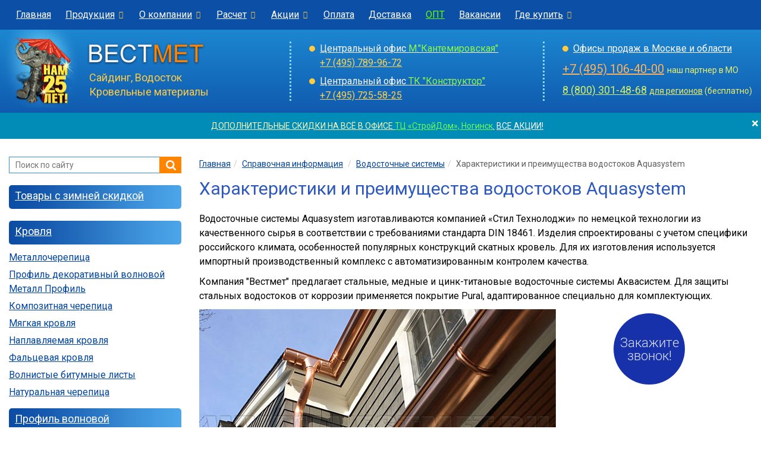

--- FILE ---
content_type: text/html; charset=UTF-8
request_url: https://www.vestmet.ru/articles/vodostok/aquasystem/
body_size: 13624
content:
<!DOCTYPE html>
<html lang="ru">
<head>
<base href="https://www.vestmet.ru/" />
<meta name="robots" content="index, follow" />
<meta charset="utf-8">
<meta http-equiv="X-UA-Compatible" content="IE=edge">
<meta name="viewport" content="width=device-width, initial-scale=1">
<title>Водосточная система Aquasystem — характеристики и преимущества</title>
<meta name="description" content="Специалисты компании Вестмет рассказывают о характеристиках и преимуществах медных водостоков Аквасистем." />
<meta name="keywords" content="водосток, аквасистем, aquasystem" />
<meta property="og:type" content="website">
<meta property="og:locale" content="ru_RU">
<meta property="og:site_name" content="Вестмет - материалы для кровли и фасада">
<meta property="og:title" content="Водосточная система Aquasystem — характеристики и преимущества">
<meta property="og:description" content="Специалисты компании Вестмет рассказывают о характеристиках и преимуществах медных водостоков Аквасистем.">
<meta property="og:url" content="https://www.vestmet.ru/articles/vodostok/aquasystem/">
<meta property="og:image" content="https://www.vestmet.ru/img/1200_vestmet.png">
<meta property="og:image:width" content="1200">
<meta property="og:image:height" content="630">
<meta name="twitter:card" content="summary_large_image"/>
<meta name="twitter:image" content="https://www.vestmet.ru/img/1200_vestmet.png"/>
<link rel="canonical" href="https://www.vestmet.ru/articles/vodostok/aquasystem/" />
<link rel="apple-touch-icon" sizes="180x180" href="https://www.vestmet.ru/favicon/apple-touch-icon.png">
<link rel="icon" type="image/png" sizes="32x32" href="https://www.vestmet.ru/favicon/favicon-32x32.png">
<link rel="icon" type="image/png" sizes="16x16" href="https://www.vestmet.ru/favicon/favicon-16x16.png">
<link rel="manifest" href="https://www.vestmet.ru/favicon/site.webmanifest">
<link rel="mask-icon" href="https://www.vestmet.ru/favicon/safari-pinned-tab.svg" color="#2b5797">
<link rel="shortcut icon" href="https://www.vestmet.ru/favicon/favicon.ico">
<meta name="msapplication-TileColor" content="#2b5797">
<meta name="msapplication-config" content="https://www.vestmet.ru/favicon/browserconfig.xml">
<meta name="theme-color" content="#ffffff">

<link rel="stylesheet" href="/css/bootstrap.css"/>
<link rel="stylesheet" type="text/css" href="/css/bootstrap-select.min.css"/>
<link rel="stylesheet" type="text/css" href="/css/font-awesome.min.css"/>
<link rel="stylesheet" type="text/css" href="/css/jquery.fancybox.css"/>
<link rel="stylesheet" type="text/css" href="/css/jquery.fancybox-buttons.css"/>
<link rel="stylesheet" href="/css/style.css"/>
<link rel="stylesheet" href="/css/vestmet-theme.css"/>
<link rel="stylesheet" type="text/css" href="/css/media.css"/>
<link href="https://fonts.googleapis.com/css?family=Roboto|Roboto+Condensed:300,400" rel="stylesheet">
<link rel="icon" href="//www.vestmet.ru/favicon.ico" type="image/gif"/>
<script src="/js/jquery-1.12.4.min.js"></script>
<!--[if lt IE 9]>
      <script src="https://oss.maxcdn.com/html5shiv/3.7.3/html5shiv.min.js"></script>
      <script src="https://oss.maxcdn.com/respond/1.4.2/respond.min.js"></script>
    <![endif]-->
<!-- Marquiz script start -->
<script>
(function(w, d, s, o){
  var j = d.createElement(s); j.async = true; j.src = '//script.marquiz.ru/v2.js';j.onload = function() {
    if (document.readyState !== 'loading') Marquiz.init(o);
    else document.addEventListener("DOMContentLoaded", function() {
      Marquiz.init(o);
    });
  };
  d.head.insertBefore(j, d.head.firstElementChild);
})(window, document, 'script', {
    host: '//quiz.marquiz.ru',
    region: 'eu',
    id: '66d04814c9868100266c1f58',
    autoOpen: false,
    autoOpenFreq: 'once',
    openOnExit: false,
    disableOnMobile: false
  }
);
</script>
<!-- Marquiz script end -->
</head>
<body>
<header class="large">
    <div class="menu-top">
        <nav class="navbar yamm navbar-default" role="navigation">
            <div class="container-fluid">
                <div class="row"> 
                    <!-- Brand and toggle -->
                    <div class="navbar-header">
                    <div class="logo-panel"><a href="/"><img src="/img/logo.png" alt="Вестмет"/></a><span style="color:#fff"><a href="tel:+74957899672" style="color:#fff">+7 (495) 789-96-72</a></span></div>
                        <button type="button" class="navbar-toggle collapsed menu" data-toggle="collapse" data-target="#menu-top" aria-expanded="false"><span class="sr-only">Меню</span> <i class="fa fa-bars fa-2x"></i> </button>
                    </div>
                    
                    <!-- Collect the nav -->
                    <div class="collapse navbar-collapse" id="menu-top">
                        <ul class="nav navbar-nav">
                            <li><a href="/">Главная</a></li>
                            <li class="dropdown"><a href="/produce/" data-toggle="dropdown" class="dropdown-toggle menu-top-main">Продукция<i class="uk fa fa-chevron-down"></i></a>
                                <noindex>
								<ul class="dropdown-menu vid">
                                    <li>
                                        <div class="yamm-content">
                                            <div class="row">
                                                <ul class="col-sm-4 list-unstyled">
                                                    <li><a href="/krovlya/" class="razdel"><strong>Кровля</strong></a></li>
                                                    <li><a href="/metallocherepitsa/">Металлочерепица</a></li>
                                                    <li><a href="/profil-dekorativniy-metall-profil/">Профиль декоративный волновой МП</a></li>
                                                    <li><a href="/bitumnaja-krovlya/">Мягкая кровля</a></li>
                                                    <li><a href="/composite-cherepitsa/">Композитная черепица</a></li>
                                                    <li><a href="/evroshifer/">Еврошифер</a></li>
													<li><a href="/cherepitsa/">Натуральная черепица</a></li>
                                                    <li><a href="/faltcevaya-krovlya/">Фальцевая кровля</a></li>
                                                    <li><a href="/krovelnye-aksessuary/">Кровельные аксессуары</a></li>
                                                </ul>
                                                <ul class="col-sm-4 list-unstyled">
                                                    <li><a href="/fasad/" class="razdel"><strong>Фасадные материалы</strong></a></li>
                                                    <li><a href="/saiding/">Сайдинг</a></li>
                                                    <li><a href="/socle-siding/">Фасадные панели</a></li>
                                                    <li><a href="/sofiti/">Софиты</a></li>
                                                    <li><a href="/plitka-fasad/">Фасадная плитка</a></li>
                                                    <li><a href="/fibrocementnyj-saiding/">Фиброцементный сайдинг</a></li>
                                                    <li><a href="/saiding-metallicheskiy/">Металлический сайдинг</a></li>
                                                    <li><a href="/prof-nastil/">Профнастил</a></li>
                                                    <li><a href="/modulnye-ogragdeniya/">Заборы</a></li>
                                                </ul>
                                                <ul class="col-sm-4 list-unstyled">
                                                    <li><a href="/aksessuary/" class="razdel"><strong>Аксессуары</strong></a></li>
                                                    <li><a href="/drainpipe-systems/">Водосточные системы</a></li>
                                                    <li><a href="/drainage-systems/">Дренажные системы</a></li>
                                                    <li><a href="/hydro-vapor-sealing/">Гидро-пароизоляция</a></li>
                                                    <li><a href="/roof-safety/">Безопасность кровли</a></li>
                                                    <li><a href="/mansardnie-okna/">Мансардные окна</a></li>
                                                    <li><a href="/attic-stairs/">Чердачные лестницы</a></li>
                                                    <li><a href="/ventilyaciya/">Вентиляция</a></li>
                                                    <li><a href="/teploizoljacija/">Утеплитель</a></li>
                                                </ul>
                                            </div>
                                        </div>
                                    </li>
                                </ul>
								</noindex>
                            </li>
                            <li class="dropdown"><a href="/uslugi/" data-toggle="dropdown" class="dropdown-toggle menu-top-main">О компании<i class="uk fa fa-chevron-down"></i></a>
                                <noindex>
								<ul class="dropdown-menu vid">
                                    <li>
                                        <div class="yamm-content">
                                            <div class="row">
                                                <ul class="col-sm-4 list-unstyled">
                                                    <li><a href="/discount/">Акции и скидки</a></li>
													<li><a href="/uslugi/contacts/">Контакты</a></li>
                                                    <li><a href="/uslugi/">О компании</a></li>
                                                    <li><a href="/job/">Вакансии</a></li>
													<li><a href="/uslugi/otzyvy/">Отзывы</a></li>
                                                    <li><a href="/fordealers/">Дилерам</a></li>
                                                    <li><a href="/regionam/">Регионам</a></li>
                                                    <li><a href="/uslugi/oplata/">Оплата</a></li>
                                                    <li><a href="/uslugi/delivery/">Доставка</a></li>
                                                </ul>
                                            </div>
                                        </div>
                                    </li>
                                </ul>
								</noindex>
                            </li>
                            <li class="dropdown"><a href="/raschet/" data-toggle="dropdown" class="dropdown-toggle menu-top-main">Расчет<i class="uk fa fa-chevron-down"></i></a>
                                <noindex>
								<ul class="dropdown-menu vid">
                                    <li>
                                        <div class="yamm-content">
                                            <div class="row">
                                                <ul class="col-sm-4 list-unstyled">
                                                    <li><a href="/raschet/vyzov/">Вызов замерщика</a></li>
                                                    <li><a href="/raschet/krovly/">Расчет кровли</a></li>
                                                    <li><a href="/raschet/saiding/">Расчет сайдинга</a></li>
                                                    <li><a href="/raschet/drainpipe-systems/">Расчет водосточной системы</a></li>
                                                    <li><a href="/raschet/#raschet">Заявка на детальный расчет</a></li>
                                                </ul>
                                            </div>
                                        </div>
                                    </li>
                                </ul>
								</noindex>
                            </li>
                            <li class="dropdown"><a href="/discount/" data-toggle="dropdown" class="dropdown-toggle menu-top-main">Акции<i class="uk fa fa-chevron-down"></i></a>
                                <noindex>
								<ul class="dropdown-menu vid">
                                    <li>
                                        <div class="yamm-content">
                                            <div class="row">
                                                <ul class="col-sm-4 list-unstyled">
                                                    <li><a href="/metallocherepitsa/akciya/">Акции на металлочерепицу</a></li>
                                                    <li><a href="/saiding/akciya/">Акции на сайдинг</a></li>
                                                    <li><a href="/socle-siding/akciya/">Акции на фасадные панели</a></li>
                                                </ul>
                                            </div>
                                        </div>
                                    </li>
                                </ul>
								</noindex>
                            </li>
                            <li><a href="/uslugi/oplata/">Оплата</a></li>
                            <li><a href="/uslugi/delivery/">Доставка</a></li>
                            <li><a href="/fordealers/" style="color:#66FF00">ОПТ</a></li>
                            <li><a href="/job/">Вакансии</a></li>
							<!--меню контакты-->
                            <li class="dropdown  right"><a href="/contacts/" data-toggle="dropdown" class="dropdown-toggle menu-top-main">Где купить<i class="uk fa fa-chevron-down"></i></a>
                                <div class="dropdown-menu vid right-block">
                                    <div class="yamm-content">
                                        <div class="row">
                                            <div class="col-sm-6">
                                                <div class="block-menu">
                                                    <div class="header">Москва и область</div>
                                                    <ul class="list">
                                                        <li><a href="/contacts/central-office/">Кантемировская</a></li>
                                                        <li><a href="/contacts/konstruktor/">МКАД 25 км, ТК "Конструктор"</a></li>
                                                        <li><a href="/contacts/mosobl/torbeevo/">Ногинск, ТК "СтройДом"</a></li>                                                        <li><a href="/contacts/mosobl/office-kupavna/">Старая Купавна</a></li>
                                                        <li><a href="/contacts/mosobl/tc5-1/">Наро-Фоминск, ТК "Красная Пресня", пав. 1</a></li>                                                    </ul>
                                                </div>
												<div class="block-menu">
                                                    <div class="header"><a href="https://vestmet-shop.ru/" target="_blank">Интернет-магазин</a></div>
                                                </div>
                                                                                            </div>
                                            <div class="col-sm-6">
                                                <div class="block-menu">
                                                    <div class="header">Обратная связь</div>
                                                    <div class="phon"> <a href="tel:+74957899672">+7 (495) 789-96-72</a> </div>
                                                    <a href="/raschet/" class="menu"><i class="fa fa-sign-out"></i>Отправить заявку</a> <a href="/callback/" class="menu"><i class="fa fa-volume-control-phone"></i>Заказать обратный звонок</a> <a href="/uslugi/napisat-direktoru/" class="menu"><i class="fa fa-pencil-square-o"></i>Написать директору</a> </div>
                                                <div class="block-menu">
                                                    <div class="header">Для оптовиков</div>
                                                    <div class="phon"> <a href="tel:88003014868">8 (800) 301-48-68</a> </div>
                                                    <a href="mailto:kantemirovskaya@vestmet.ru">kantemirovskaya@vestmet.ru</a> </div>
                                                <div class="block-menu">
                                                    <div class="header">Для регионов</div>
                                                    <div class="phon"> <a href="tel:88003014868">8 (800) 301-48-68</a> </div>
                                                    <a href="mailto:kantemirovskaya@vestmet.ru">kantemirovskaya@vestmet.ru</a> </div>
                                            </div>
                                        </div>
                                    </div>
                                </div>
                            </li>
                              <!--//меню контакты-->
                        </ul>
                        <div class="phon-panel"> +7 (495) 789-96-72</div>
                    </div>
                </div>
            </div>
            <!-- /.container-fluid-fluid --> 
            
        </nav>
        
    </div>
</header>
<section class="top">
    <div class="container-fluid">
        <div class="row">
            <div class="col-lg-4 col-md-4 col-sm-6 col-xs-6 logo"> <a href="https://www.vestmet.ru/"><img src="/img/logo.png" alt="Вестмет"/></a> Сайдинг, Водосток<br/>
                Кровельные материалы </div>
            <div class="col-lg-4 col-md-4 col-sm-6 hidden-xs">
                <div class="top-cont leftblock">
                    <ul class="ofmarcet">                        <li><a href="/contacts/central-office/">Центральный офис <span class="cnt-top-metro">М."Кантемировская"</span></a> <span class="phon"><nobr><a href="tel:+74957899672" style="color:#FFD44F">+7 (495) 789-96-72</a></nobr></span></li>
						<li><a href="/contacts/konstruktor/">Центральный офис <span class="cnt-top-metro">ТК "Конструктор"</span></a> <nobr><span class="phon"><a href="tel:+74957255825" style="color:#FFD44F">+7 (495) 725-58-25</a> </span></nobr></li>                     </ul>
                </div>
            </div>
            <div class="col-lg-4 col-md-4 hidden-sm hidden-xs">
                <div class="top-cont leftblock">
                    <ul class="ofmarcet">
                        <li><a href="/contacts/">Офисы продаж в Москве и области</a></li>
                    </ul>
                    <div class="pn1top"><a href="tel:+74951064000" style="color:#FBB35D">+7 (495) 106-40-00</a> <span style="font-size: 14px; color:#EAF068;"> наш партнер в МО</span> </div>
                    <div class="pn2top"><a href="tel:88003014868" style="color:#D3F068">8 (800) 301-48-68</a> <nobr><span style="font-size: 14px; color:#EAF068;" nowrap><a href="/regionam/" style="color:#EAF068;">для регионов</a> (бесплатно)</span></nobr> </div>
                </div>
            </div>
        </div>
    </div>
</section>
<noindex>
<div class="preview-alert" style="display:none">
  <div class="alert alert-primary alert-dismissable fade in"> 
  <button id="message-close" type="button" data-dismiss="alert" aria-label="close" class="close"><span aria-hidden="true">×</span></button>
  <a href="/contacts/mosobl/torbeevo/" style="color:#FAFABD;" target="_blank">ДОПОЛНИТЕЛЬНЫЕ СКИДКИ НА ВСЁ В ОФИСЕ <font style="color:#70F955;">ТЦ «СтройДом», Ногинск</font>.</a> <a href="/discount/" style="color:#FFFFFF;" target="_blank">ВСЕ АКЦИИ!</a>  </div> 

 </div>
</noindex>
<div class="container-fluid wraper">
    <div class="row">
        <div class="col-xs-12 col-md-3 sidebar">
<noindex><div class="search">
  <div class="ya-site-form ya-site-form_bg_transparent ya-site-form_inited_yes" id="ya-site-form0">
    <div class="ya-site-form__form">
      <form action="/site/" method="get" target="_self">
        <table cellpadding="0" cellspacing="0" class="ya-site-form__wrap">
          <tbody>
            <tr>
              <td class="ya-site-form__search-wrap"><table class="ya-site-form__search" cellpadding="0" cellspacing="0">
                  <tbody>
                    <tr>
                      <td class="ya-site-form__search-input"><table class="ya-site-form__search-input-layout">
                          <tbody>
                            <tr>
                              <td class="ya-site-form__search-input-layout-l"><div class="ya-site-form__input">
                                  <input type="hidden" name="searchid" value="2314808"/>
                                  <input type="hidden" name="l10n" value="ru"/>
                                  <input name="text" type="search" value="" class="ya-site-form__input-text" placeholder="Поиск по сайту" autocomplete="off">
                                  <div class="ya-site-suggest">
                                    <div class="ya-site-suggest-popup" style="display: none;"><i class="ya-site-suggest__opera-gap"></i>
                                      <div class="ya-site-suggest-list">
                                        <iframe class="ya-site-suggest__iframe" frameborder="0" src="javascript:'<body style=&quot;background:none;overflow:hidden&quot;>'"></iframe>
                                        <ul class="ya-site-suggest-items">
                                        </ul>
                                      </div>
                                    </div>
                                  </div>
                                </div></td>
                              <td class="ya-site-form__search-input-layout-r"><input class="ya-site-form__submit ya-site-form__submit_type_image" type="button" onClick="if($('.ya-site-form__input-text').val()=='') { return false; } else { submit(); }" value=""></td>
                            </tr>
                          </tbody>
                        </table></td>
                    </tr>
                    <tr>
                      <td class="ya-site-form__gap"><div class="ya-site-form__gap-i"></div></td>
                    </tr>
                  </tbody>
                </table></td>
            </tr>
          </tbody>
        </table>
      </form>
    </div>
  </div>
</div>
</noindex>
            <div class="nav-side-menu">
                <div class="brand">
                    <h3>Каталог</h3>
                </div>
                <button type="button" class="navbar-toggle" data-toggle="collapse" data-target="#menu-content" aria-expanded="false"><span class="sr-only">Меню</span> <i class="fa fa-bars fa-2x"></i> </button>
                <div class="menu-list">
                    <ul id="menu-content" class="menu-content out collapse">
                        <li>
                            <ul>
                                <li class="bloktop"><a href="/skidki/"> Товары с зимней скидкой</a></li>
                            </ul>
                        </li>
                        <li>
                            <ul>
                                <li class="bloktop"><a href="/krovlya/">Кровля</a></li>
                                		<li><a href="/metallocherepitsa/">Металлочерепица</a></li>		<li><a href="/profil-dekorativniy-metall-profil/">Профиль декоративный волновой Металл Профиль</a></li>		<li><a href="/composite-cherepitsa/">Композитная черепица</a></li>		<li><a href="/bitumnaja-krovlya/">Мягкая кровля</a></li>		<li><a href="/naplavlyaemaya-krovlya/">Наплавляемая кровля</a></li>		<li><a href="/faltcevaya-krovlya/">Фальцевая кровля</a></li>		<li><a href="/evroshifer/">Волнистые битумные листы</a></li>		<li><a href="/cherepitsa/">Натуральная черепица</a></li>                            </ul>
                        </li>
                        <li>
                            <ul>
                                <li class="bloktop"><a href="/profil-volnovoy/">Профиль волновой</a></li>
                            </ul>
                        </li>
                        <li>
                            <ul>
                                <li class="bloktop"><a href="/fasad/">Фасадные материалы</a></li>
                                		<li><a href="/saiding/">Сайдинг виниловый</a></li>		<li><a href="/socle-siding/">Фасадные панели</a></li>		<li><a href="/plitka-fasad/">Фасадная плитка</a></li>		<li><a href="/fibrocementnyj-saiding/">Сайдинг фиброцементный</a></li>		<li><a href="/saiding-metallicheskiy/">Сайдинг металлический</a></li>		<li><a href="/shtaketnik/">Штакетник металлический</a></li>		<li><a href="/prof-nastil/">Профнастил</a></li>		<li><a href="/modulnye-ogragdeniya/">Заборы</a></li>                            </ul>
                        </li>
                        <li>
                            <ul>
                                <li class="bloktop"><a href="/aksessuary/">Аксессуары</a></li>
                                		<li><a href="/drainpipe-systems/">Водосточные системы</a></li>		<li><a href="/drainage-systems/">Дренажные системы</a></li>		<li><a href="/sofiti/">Софиты виниловые</a></li>		<li><a href="/sofiti-metall/">Софиты металлические</a></li>		<li><a href="/paro-gidroizolyaciya-metall-profil/">Паро-гидроизоляция Металл Профиль</a></li>		<li><a href="/hydro-vapor-sealing/">Гидроизоляция</a></li>		<li><a href="/paroizolyaciya/">Пароизоляция</a></li>		<li><a href="/komplekt-hydro-vapor-sealing/">Комплектующие для гидро-пароизоляции</a></li>		<li><a href="/fasonnie-elementi/">Гибка листового металла (фасонные элементы)</a></li>		<li><a href="/roof-safety/">Безопасность кровли</a></li>		<li><a href="/mansardnie-okna/">Мансардные окна</a></li>		<li><a href="/attic-stairs/">Чердачные лестницы</a></li>		<li><a href="/ventilyaciya/">Вентиляция</a></li>		<li><a href="/teploizoljacija/">Утеплитель</a></li>		<li><a href="/krovelnye-aksessuary/">Кровельные аксессуары</a></li>		<li><a href="/osb/">Плита OSB (Фанера)</a></li>		<li><a href="/terrasnaya-doska/">Террасная доска</a></li>		<li><a href="/podokonniki/">Пластиковые подоконники</a></li>		<li><a href="/stenovie-paneli/">Стеновые панели</a></li>                                <li>&nbsp;</li>
                                		<li><a href="/novinki/">Новинки</a></li>		<li><a href="/photo/">Фотогалерея</a></li>		<li><a href="/proizvoditeli/">Производители</a></li>		<li><a href="/montag/">Монтажные работы</a></li>		<li><a href="/instr-montag/">Инструкции</a></li>		<li><a href="/articles/" class="active">Справочная информация</a>			<ul class="sub1">
							<li><a href="/articles/krovli/">Кровельные материалы</a></li>				<li><a href="/articles/bitumnye-krovli/">Битумные кровли</a></li>				<li><a href="/articles/metallicheskie-krovli/">Металлические кровли</a></li>				<li><a href="/articles/otdelochnie/">Отделочные материалы</a></li>				<li><a href="/articles/saiding/">Фасадные материалы</a></li>				<li><a href="/articles/vodostok/" class="active">Водосточные системы</a>				<li><a href="/articles/izol/">Изоляционные материалы</a></li>				<li><a href="/articles/aksessuary/">Аксессуары и дополнительные элементы</a></li>				<li><a href="/articles/certificates/">Сертификаты</a></li>			</ul>
		</li>		<li><a href="/business/">Для Вашего бизнеса</a></li>		<li><a href="/job/">Вакансии</a></li>		<li><a href="/discount/">Скидки и акции</a></li>		<li><a href="/sale/">Распродажа</a></li>		<li><a href="/callback/">Обратный звонок</a></li>		<li><a href="/contacts/">Контакты</a></li>                            </ul>
                        </li>
                    </ul>
                </div>
            </div>
            <div class="row banner-left">
	<div class="col-xs-6 col-sm-6 col-md-12">
		<a href="/sale/"><img src="/i/sale_anim.gif" alt="Распродажа" border="0" title="Распродажа"></a>
  	</div>
</div>
          
</div>        		<div class="col-xs-12 col-md-9 content">
            <ol class="breadcrumb" itemscope itemtype="https://schema.org/BreadcrumbList"><li class="breadcrumb-item" itemprop="itemListElement" itemscope
      itemtype="https://schema.org/ListItem"><a itemprop="item" href="https://www.vestmet.ru/"><span itemprop="name">Главная</span></a></li><li class="breadcrumb-item" itemprop="itemListElement" itemscope
      itemtype="https://schema.org/ListItem"><a itemprop="item" href="https://www.vestmet.ru/articles/"><span itemprop="name">Справочная информация</span></a></li>
	<li class="breadcrumb-item" itemprop="itemListElement" itemscope
      itemtype="https://schema.org/ListItem"><a itemprop="item" href="https://www.vestmet.ru/articles/vodostok/"><span itemprop="name">Водосточные системы</span></a></li><li class="breadcrumb-item active" itemprop="itemListElement" itemscope
      itemtype="https://schema.org/ListItem"><span itemprop="name">Характеристики и преимущества водостоков Aquasystem</span></li></ol>            <h1>Характеристики и преимущества водостоков Aquasystem</h1><div class="navtop"></div>
            <p>Водосточные системы Aquasystem изготавливаются компанией «Стил Технолоджи» по немецкой технологии из качественного сырья в соответствии с требованиями стандарта DIN 18461. Изделия спроектированы с учетом специфики российского климата, особенностей популярных конструкций скатных кровель. Для их изготовления используется импортный производственный комплекс с автоматизированным контролем качества.</p>
<p>Компания &quot;Вестмет&quot; предлагает стальные, медные и цинк-титановые водосточные системы Аквасистем. Для защиты стальных водостоков от коррозии применяется покрытие Pural, адаптированное специально для комплектующих.</p>
  <img src="/images/articles/vodostok/mednyj-aquasystem.jpg" alt="Медная водосточная система Aquasystem" class="img-responsive"/>
<br>
<h2>Преимущества водосточных систем Аквасистем</h2>
<p><strong>Пропускная способность увеличена на 20%.</strong> Даже во время сильных дождей или быстрого таяния снега надежно защищена от перелива. Ее желоба имеют большую глубину и выдерживают повышенные механические нагрузки благодаря исполнению без сварных швов.</p>
<p><strong>Стойкость к температурным нагрузкам.</strong> Соединители желоба поставляются с уплотнителем из резины, который необходим для компенсации расширений и сжатий металла при перепадах температуры. За счет такого уплотнения водосточная система остается герметичной при резких перепадах температуры.</p>
<p><strong>Надежное соединение.</strong> Соединитель желоба имеет собственный элемент жесткости. За счет него в местах соединения желобов жесткость системы увеличивается на 50%. Дополнительно на соединительном элементе установлен универсальный замок в виде пряжки. Его можно использовать несколько раз — надежность стыка от этого не снизится.</p>
<p><strong>Прочные крюки.</strong> Для крепления желобов вдоль кровельного свеса используются крюки из стали. Они имеют цельную конструкцию, толщина металла — 4 мм. Ребра жесткости дополнительно повышают их прочность. Такое исполнение позволяет системе выдерживать значительные механические нагрузки без деформаций.</p>
<p><strong>Замковое соединение труб.</strong> Чтобы стояк водостока выдерживал высокое давление при пиковых нагрузках, соединение труб выполняется с помощью внутреннего замка. Он дополнительно повышает жесткость стыка и всей системы.</p>
<p><strong>Универсальное крепление на стены.</strong> Стояк <a href="https://www.vestmet.ru/drainpipe-systems/metallic/aquasystem/">водостока Aquasystem</a> можно установить на любом фасаде за счет специального комплекта крепежей. Хомуты для труб имеют собственные ребра жесткости. Для большей прочности конструкции используются винтовые соединения.</p>
<p><strong>Долговечность соединительного колена.</strong> За счет нестандартного расположения соединительных швов (не по линии тока воды) колено служит дольше, а влажность внутри него снижается.</p>
<p><strong>Соединение труб с помощью раструбов.</strong> Соединение труб в составе водосточного стояка обычно выполняется с помощью сужений в их нижней части. Aquasystem применяет другое решение — у верхнего края труб предусмотрены раструбы, расширения. Их использование обеспечивает одинаково высокую пропускную способность по всей длине стояка.</p>
<p><strong>Функциональные декоративные элементы.</strong> «Аквасистем» использует декоративные элементы не только для улучшения внешнего вида водосточной системы. Также они обеспечивают надежность соединений, продлевая срок службы системы.</p>
  <img src="/images/articles/vodostok/aquasystem.jpg" alt="Медный водосток Аквасистем" class="img-responsive"/>
<br>
<h2>Ассортимент</h2>
<p>Компания &quot;Вестмет&quot; предлагает водосточные системы Aquasystem двух типоразмеров:</p>
<ul>
  <li>90/125 используется для кровель небольшой и средней площади;</li>
  <li>100/150 рекомендованы для крыш большой площади, имеют увеличенную пропускную способность.</li>
</ul>
<p>В ассортименте три вида водостоков:</p>
<ul>
  <li>из оцинкованной стали с покрытием «GreenCoat Pural BT». Применяется экологически чистая сталь Green Coat. С двух сторон она защищена от коррозии покрытием Pural. Используется разновидность Pural RWS, созданная специально для эксплуатации при высокой влажности.</li>
<li>из цинк-титана. Для производства водостоков используется сплав, на 99,9% состоящий из цинка. Для улучшения его свойств в состав вводятся алюминий, титан и медь. Сплав пластичен, прочен, устойчив к коррозии. За счет присутствия в сплаве меди постепенно на поверхности водостока образуется патина. За счет этого стойкость металлических элементов водосточной системы к коррозии только увеличивается со временем;</li>
<li>из меди. Премиальная линейка, изготавливаемая из меди. Новые водостоки имеют красно-золотистый цвет. Со временем они покрываются патиной, которая останавливает процесс коррозии металла. Медная водосточная система Aquasystem долговечна, на ней не образуется ржавчина. За счет пластичности металла элементы водостока имеют изящные, усложненные очертания.</li>
</ul>
<p>Для монтажа выпускается полный набор комплектующих водосточной системы:</p>
<ul>
  <li>желоба и углы для них. Имеют увеличенную глубину. Доступен расширенный выбор углов: внутренних и наружных, 90° и 135°;</li>
  <li>водосборные воронки. Помимо стандартной воронки желоба, компания «Вестмет» предлагает круглые, прямоугольные воронки, а также комплектующие увеличенной длины;</li>
  <li>заглушки: полукруглые и универсальные. Устанавливаются на открытые торцы желобов, закрывая их;</li>
  <li>крепежные элементы для желобов: универсальные, короткие, удлиненные и длинные крюки, элементы поддержки и соединители в комплекте с универсальным замком и резиновым уплотнителем;</li>
  <li>соединительные и переходные элементы для труб, включая универсальные колена, обводы и отводы, хомуты и крепежи, тройники и соединители;</li>
  <li>пауки. Элементы устанавливаются внутрь водосборных воронок и используются для удержания листьев, крупного мусора. Защищают водосточную систему от засорения. При обслуживании водостока легко снимаются и очищаются.</li>
</ul>
<!--кнопки-->  
<div class="service-botton">
<a href="#" class="pull-left" data-toggle="modal" data-target="#calc-send" data-whatever="@mdo"><i class="fa fa-calculator fa-lg" aria-hidden="true"></i>Заявка на расчет</a>
<a href="#" class="pull-right" data-toggle="modal" data-target="#order-send" data-whatever="@mdo"><i class="fa fa-shopping-cart fa-lg" aria-hidden="true"></i>Отправить заказ</a>
<div class="clearfix"></div>
</div>
<!--//кнопки-->

<!--modal-->
<div class="modal fade my" id="calc-send" tabindex="-1" role="dialog" aria-labelledby="exampleModalLabel">
    <div class="modal-dialog" role="document">
		<form enctype="multipart/form-data" action="" method="post">
			<div class="modal-content">
				<div class="modal-header" style="background:#2E7CC8;color:#ffffff">
					<button type="button" id="close1" class="close" data-dismiss="modal" aria-label="Закрыть" style="color: #fff;opacity:1"><span aria-hidden="true">&times;</span></button>
					<h4 class="modal-title" id="exampleModalLabel"><i class="fa fa-calculator" aria-hidden="true"></i> Заявка на расчет</h4>
					<p style="font-size: 0.9em">Характеристики и преимущества водостоков Aquasystem</p>
				</div>
				<div class="modal-body">
					<p>Отправьте свой заказ, и наш менеджер свяжется с вами в ближайшее время.</p>
						<input type="hidden" id="calc-send-title" value="Заявка на расчет. Характеристики и преимущества водостоков Aquasystem" />
						<div class="form-group">
							<input type="name" id="calc-send-name" class="form-control" placeholder="Ваше имя" />
						</div>
						<div class="form-group">
							<input type="phon" id="calc-send-phone" class="form-control"  placeholder="Ваш телефон *" />
						</div>
						<div class="form-group">
							<textarea rows="4" id="calc-send-comment" class="form-control" placeholder="Комментарий"></textarea>
						</div>
						<div class="form-group">
							<label>Файл с параметрами для расчета</label>
							<input type="file" id="calc-file" class="form-control"  placeholder="Файл с параметрами для расчета" />
						</div>
						<div class="form-group">
							<input type="checkbox" name="agreement1" id="agreement1" value="1" checked="checked"/> Я <a href="/agreement/">даю свое согласие</a> на обработку моих персональных данных.
						</div>
				</div>
				<div class="modal-footer">
					<button type="button" class="btn" id="button-calc-send">Отправить</button>
				</div>
			</div>
		</form>
    </div>
</div>

<div class="modal fade my" id="order-send" tabindex="-1" role="dialog" aria-labelledby="exampleModalLabel">
    <div class="modal-dialog" role="document">
        <div class="modal-content">
            <div class="modal-header" style="background:#2E7CC8;color:#ffffff">
                <button type="button" id="close2" class="close" data-dismiss="modal" aria-label="Закрыть" style="color: #fff;opacity:1"><span aria-hidden="true">&times;</span></button>
                <h4 class="modal-title" id="exampleModalLabel"><i class="fa fa-shopping-cart" aria-hidden="true"></i> Отправить заказ</h4>
				<p style="font-size: 0.9em">Характеристики и преимущества водостоков Aquasystem</p>
            </div>
            <div class="modal-body">
				<p>Отправьте свой заказ, и наш менеджер свяжется с вами в ближайшее время.</p>
                <form role="form">
					<input type="hidden" id="order-send-title" value="Заказ с сайта. Характеристики и преимущества водостоков Aquasystem" />
                    <div class="form-group">
                        <input type="name" id="order-send-name" class="form-control" placeholder="Ваше имя" />
                    </div>
                    <div class="form-group">
                        <input type="phon" id="order-send-phone" class="form-control"  placeholder="Ваш телефон *" />
                    </div>
					<div class="form-group">
                        <textarea rows="4" id="order-send-comment" class="form-control" placeholder="Комментарий"></textarea>
                    </div>
					<div class="form-group">
							<label>Файл заказа</label>
							<input type="file" id="order-send-file" class="form-control"  placeholder="Файл заказа" />
						</div>
					<div class="form-group">
						<input type="checkbox" name="agreement2" id="agreement2" value="1" checked="checked"/> Я <a href="/agreement/">даю свое согласие</a> на обработку моих персональных данных.
					</div>
                </form>
            </div>
            <div class="modal-footer">
                <button type="button" class="btn" id="button-order-send">Отправить</button>
            </div>
        </div>
    </div>
</div>
<!--//modal-->
<script>
$(".product-add").click(function() {
	var el = $(this).parent().find('.product-name');
	if(el.text())
	{
		$('#order-send-comment').val(el.text());
	}
});
</script>
<script type="text/javascript">
$("#button-calc-send").click(function()
	{
		if(jQuery("#calc-send-phone").val()=='')
		{
			alert('Заполните обязательные поля формы');
			return false;
		}
		if(!$('input#agreement1').prop('checked'))
		{
			alert('Необходимо подтверждение пользовательского соглашения');
			return false;
		}
		
		var data = new FormData();
		data.append('name', jQuery("#calc-send-name").val());
		data.append('phone', jQuery("#calc-send-phone").val());
		data.append('title', jQuery("#calc-send-title").val());
		data.append('comment', jQuery("#calc-send-comment").val());
		jQuery.each(jQuery('#calc-file')[0].files, function(i, file) {
			data.append('file-'+i, file);
		});
		
		jQuery.ajax({
					type: "POST",
					url: "/inc/calc-send-raschet.php",
					data: data,
					cache: false,
					contentType: false,
					processData: false,
					method: 'POST',
					beforeSend: function() { 
					},
					complete: function() {
					},
					success: function(data){
						alert(data);
						$("#close1").click();
						return false;
					  }
				 });
	});

$("#button-order-send").click(function()
	{
		if(jQuery("#order-send-phone").val()=='')
		{
			alert('Заполните обязательные поля формы');
			return false;
		}
		if(!$('input#agreement2').prop('checked'))
		{
			alert('Необходимо подтверждение пользовательского соглашения');
			return false;
		}
		
		var data = new FormData();
		data.append('name', jQuery("#order-send-name").val());
		data.append('phone', jQuery("#order-send-phone").val());
		data.append('title', jQuery("#order-send-title").val());
		data.append('comment', jQuery("#order-send-comment").val());
		
		jQuery.each(jQuery('#order-send-file')[0].files, function(i, file) {
			data.append('file-'+i, file);
		});
		
		jQuery.ajax({
					type: "POST",
					url: "/inc/calc-send.php",
					data: data,
					cache: false,
					contentType: false,
					processData: false,
					method: 'POST',
					beforeSend: function() { 
					},
					complete: function() {
					},
					success: function(data){
						alert(data);
						$("#close2").click();
						return false;
					  }
				 });
	});
</script><div class="clearfix"></div>

					<ul class="navig_btm">
				<li><a href="/articles/vodostok/akvasistem/">Водосточная система Аквасистем</a></li><li><a href="/articles/vodostok/montag-vodostokov/">Монтаж водосточной системы</a></li><li><a href="/articles/vodostok/pravila-montaga/">Правила монтажа водосточной системы</a></li><li><a href="/articles/vodostok/vodostochnaya-sistema/">Необходимая часть современного дома - водосток</a></li><li><a href="/articles/vodostok/plastikovyi-vodostok/">Пластиковые водосточные системы</a></li><li><a href="/articles/vodostok/metallicheskiy/">Металлические водосточные системы</a></li><li>Характеристики и преимущества водостоков Aquasystem</li><li><a href="/articles/vodostok/raschet/">Расчет водостоков</a></li></ul><noindex>
<!--form call-->
            <div class="form-order call" style="margin-top:30px; margin-bottom:30px;"> <strong>У вас есть вопросы?</strong>
                    <p>Мы перезвоним через 10 минут</p>
                    <div class="row">
                        <form>
                            <div class="col-xs-7">
                                <div class="form-group">
                                    <input id="order-callback-phone-form" type="phone" class="form-control calc-send-phone" id="phon" placeholder="Телефон">
                                </div>
                            </div>
                            <div class="col-xs-5"> <a type="submit" id="button-callback-send-form" class="btn">Отправить</a> </div>
                        </form>
                    </div>
                    <div class="phon-form">или позвоните по номеру <span><a href="tel:+74957899672">+7 (495) 789-96-72</a></span></div>
                    <p class="police">Нажимая кнопку <i>«Отправить»</i>, вы автоматически выражаете согласие на обработку своих персональных данных  и принимаете условия <a href="/agreement/"><nobr>Пользовательского соглашения</nobr></a>.</p>
                </div>
<!--//form-call--> 
</noindex>



<script type="text/javascript"> 
jQuery(document).ready(function(){
	jQuery("#button-callback-send-form").click(function(){

		if(jQuery("#order-callback-phone-form").val()==""){
			alert("Введите - Телефон");
			jQuery("#order-callback-phone-form").focus();
			return false;
		}
		//
		jQuery.ajax({
					type: "POST",
					url: "inc/callback-form-send.php",
					data: "&phone=" + $("#order-callback-phone-form").val(),
					dataType: "text",
					async: false,
					beforeSend: function() { 
					},
					complete: function() { 
					},
					success: function(data){
						if(data=='0') alert("Заполните поля формы");
						if(data=='1'){
							alert("Ваша заявка успешно отправлена. В ближайшее время мы свяжемся с Вами.");
							jQuery('#order-callback-phone-form').val('');
						}
					  }
				 });
	});
});
</script>           <noindex> <ol class="breadcrumb" itemscope itemtype="https://schema.org/BreadcrumbList"><li class="breadcrumb-item" itemprop="itemListElement" itemscope
      itemtype="https://schema.org/ListItem"><a itemprop="item" href="https://www.vestmet.ru/"><span itemprop="name">Главная</span></a></li><li class="breadcrumb-item" itemprop="itemListElement" itemscope
      itemtype="https://schema.org/ListItem"><a itemprop="item" href="https://www.vestmet.ru/articles/"><span itemprop="name">Справочная информация</span></a></li>
	<li class="breadcrumb-item" itemprop="itemListElement" itemscope
      itemtype="https://schema.org/ListItem"><a itemprop="item" href="https://www.vestmet.ru/articles/vodostok/"><span itemprop="name">Водосточные системы</span></a></li><li class="breadcrumb-item active" itemprop="itemListElement" itemscope
      itemtype="https://schema.org/ListItem"><span itemprop="name">Характеристики и преимущества водостоков Aquasystem</span></li></ol></noindex>
    	</div> 		
     </div>
</div>
<footer>
    <div class="container-fluid">
        <div class="row">
            <div class="col-xs-12 col-sm-4 col-md-4">
                <div class="contacts">
                    <p class="phone"><strong>+7 (495) 789-96-72</strong> (многоканальный)</p>
                    <p class="link"><a href="https://www.vestmet.ru/contacts/">Контактная информация</a></p>
			<noindex><center>
			<script src="https://yastatic.net/es5-shims/0.0.2/es5-shims.min.js"></script>
<script src="https://yastatic.net/share2/share.js"></script>
<div class="ya-share2" data-services="vkontakte,odnoklassniki,moimir,lj"></div>
			</center></noindex>
                </div>
            </div>
            <div class="col-xs-12 col-sm-4 col-md-4">
                <div class="copyright">
                    <p>Москва © 2006-2026 ООО «ВЕСТМЕТ»<br />
                       Все права защищены.</p>
                    
                    <p><span class="map"><a href="https://www.vestmet.ru/map/">Карта сайта</a></span> 
                        <span class="email">e-mail: <a rel="nofollow" href="mailto:kantemirovskaya@vestmet.ru">kantemirovskaya@vestmet.ru</a></span> 
                    </p>
                    <div class="clearfix"></div>
					
                    <noindex><p class="ofert">Сайт vestmet.ru носит информационный характер и ни при каких условиях не является публичной офертой. Для получения подробной информации о стоимости материалов просьба обращаться в офисы продаж. Пользуясь нашим сайтом, вы <a href="/agreement/">даете согласие</a> на обработку ваших персональных данных.</p></noindex>
                </div>
            </div>
            <div class="col-xs-12 col-sm-4 col-md-4">
                <div class="counters">
				
                    <noindex> 
                        <!--LiveInternet counter--><script type="text/javascript"><!--
document.write("<a href='//www.liveinternet.ru/click' "+
"target=_blank><img src='//counter.yadro.ru/hit?t23.11;r"+
escape(document.referrer)+((typeof(screen)=="undefined")?"":
";s"+screen.width+"*"+screen.height+"*"+(screen.colorDepth?
screen.colorDepth:screen.pixelDepth))+";u"+escape(document.URL)+
";"+Math.random()+
"' alt='' title='LiveInternet: показано число посетителей за"+
" сегодня' "+
"border='0' width='88' height='15'><\/a>")
//--></script><!--/LiveInternet-->
                        
                    <div class="v-soccetyh">Мы в соцсетях:<br/>
                        <a href="https://www.youtube.com/channel/UCiX7weXRQuGDy2d1y6imBcA" rel="nofollow" target="_blank"><img src="/img/youtube.png" /></a> <a href="https://vk.com/vest_met" rel="nofollow" target="_blank"><img src="/img/vk.gif" width="16" height="16" border="0" /></a></div>
                    </noindex>
                </div>
            </div>
        </div>
    </div>
</footer>
<a href="#" class="scrollup">Наверх</a> 
 
<script src="/js/bootstrap.min.js"></script> 
<script src="/js/jquery.fancybox.js"></script> 
<script src="/js/jquery.fancybox-buttons.js"></script>
<script src="/js/jquery.maskedinput.js"></script>
<script src="/js/scripts.js"></script> 
<script type="text/javascript"> 
	
 $('.fancybox-buttons').fancybox({
				closeBtn  : true,
				helpers : {
					title : {
						type : 'inside'
					},
					buttons	: {}
				}
			});
  </script>
  
<script type="text/javascript"> 
$(document).ready(function(){
	jQuery("#order-send-phone").mask("+7 (999) 999-99-99");
	jQuery("#calc-send-phone").mask("+7 (999) 999-99-99");
	jQuery(".calc-send-phone").mask("+7 (999) 999-99-99");
	jQuery(".phone").mask("+7 (999) 999-99-99");
	
	var readeNote = localStorage.getItem("readeNote");
	if(readeNote == null) {
		//jQuery(".preview-alert").css("display","contents");
	}
	
});
</script>
<!--js-->
  

<noindex>
<!-- Yandex.Metrika counter -->
<script type="text/javascript" >
   (function(m,e,t,r,i,k,a){m[i]=m[i]||function(){(m[i].a=m[i].a||[]).push(arguments)};
   m[i].l=1*new Date();k=e.createElement(t),a=e.getElementsByTagName(t)[0],k.async=1,k.src=r,a.parentNode.insertBefore(k,a)})
   (window, document, "script", "https://mc.yandex.ru/metrika/tag.js", "ym");

   ym(14908585, "init", {
        clickmap:true,
        trackLinks:true,
        accurateTrackBounce:true,
        webvisor:true
   });
</script>
<noscript><div><img src="https://mc.yandex.ru/watch/14908585" style="position:absolute; left:-9999px;" alt="" /></div></noscript>
<!-- /Yandex.Metrika counter -->

<script type="text/javascript">

  var _gaq = _gaq || [];
  _gaq.push(['_setAccount', 'UA-40898693-1']);
  _gaq.push(['_trackPageview']);

  (function() {
    var ga = document.createElement('script'); ga.type = 'text/javascript'; ga.async = true;
    ga.src = ('https:' == document.location.protocol ? 'https://ssl' : 'https://www') + '.google-analytics.com/ga.js';
    var s = document.getElementsByTagName('script')[0]; s.parentNode.insertBefore(ga, s);
  })();

</script>


<!-- BEGIN JIVOSITE CODE {literal} -->
<script src="//code.jivosite.com/widget/8X54Fa7BeE" async></script>
<!-- {/literal} END JIVOSITE CODE -->

<link rel="stylesheet" href="https://cdn.envybox.io/widget/cbk.css">
<script type="text/javascript" src="https://cdn.envybox.io/widget/cbk.js?wcb_code=fd84c408b548e7f56b000a402abd6c95" charset="UTF-8" async></script> 
</noindex>
<!--/js-->

</body>
</html>

--- FILE ---
content_type: application/javascript
request_url: https://www.vestmet.ru/js/scripts.js
body_size: 608
content:
$(window).resize(function () {
    if ($(document).width() > 900) {
        $('#menu-content').css('height', '100%');
    }
});
/*
$(document).on('click', '.yamm .dropdown-menu', function(e) {
  e.stopPropagation()
})
/*dropmenu mega*/

$(document).ready(function () {

    $(window).scroll(function () {
        if ($(this).scrollTop() > 500) {
            $('.scrollup').fadeIn();
        } else {
            $('.scrollup').fadeOut();
        }
    });
	
	$('.scrollup').click(function () {
        $("html, body").animate({scrollTop: 0}, 600);
        return false;
    });

    $('.menu-top-main').click(function () {
        if ($(document).width() > 770) {
			location.href=$(this).attr('href');
		}
    });
	
	$('#message-close').click(function () {
		var now = new Date().getTime();
		localStorage.setItem('messageTime', now);
	});
	
	showMessage();
});
/*scrolpage*/

function showMessage()
{
	var hours = 24; // Reset when storage is more than 24hours
	var now = new Date().getTime();
	var messageTime = localStorage.getItem('messageTime');
	if (messageTime == null) {
		$('.preview-alert').show(300);
	} else if(now-messageTime > hours*60*60*1000) {
		$('.preview-alert').show(300);
	}
}


$(document).on("scroll", function () {
    if ($(document).scrollTop() > 50) {
        $("header").removeClass("large").addClass("small");
    } else {
        $("header").removeClass("small").addClass("large");
    }
});
/*header scroll*/

jQuery('ul.nav > li').hover(function () {
    jQuery(this).find('.dropdown-menu.vid').stop(true, true).delay(200).fadeIn();
}, function () {
    jQuery(this).find('.dropdown-menu.vid').stop(true, true).delay(200).fadeOut();
})